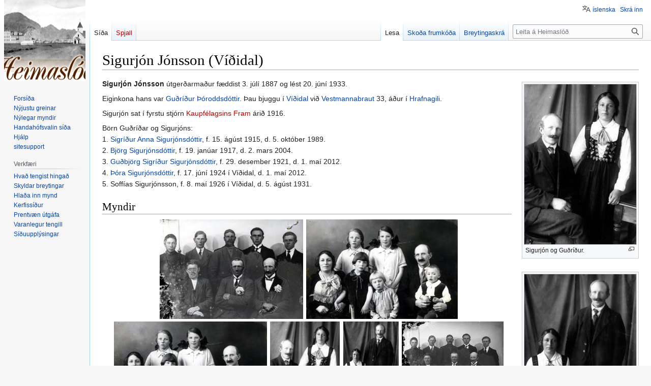

--- FILE ---
content_type: text/html; charset=UTF-8
request_url: https://www.heimaslod.is/index.php/Sigurj%C3%B3n_J%C3%B3nsson_(V%C3%AD%C3%B0idal)
body_size: 24125
content:
<!DOCTYPE html>
<html class="client-nojs" lang="is" dir="ltr">
<head>
<meta charset="UTF-8"/>
<title>Sigurjón Jónsson (Víðidal) - Heimaslóð</title>
<script>document.documentElement.className="client-js";RLCONF={"wgBreakFrames":false,"wgSeparatorTransformTable":[",\t.",".\t,"],"wgDigitTransformTable":["",""],"wgDefaultDateFormat":"dmyt","wgMonthNames":["","janúar","febrúar","mars","apríl","maí","júní","júlí","ágúst","september","október","nóvember","desember"],"wgRequestId":"3ed2fbc4b234f14d35f8d8ed","wgCSPNonce":false,"wgCanonicalNamespace":"","wgCanonicalSpecialPageName":false,"wgNamespaceNumber":0,"wgPageName":"Sigurjón_Jónsson_(Víðidal)","wgTitle":"Sigurjón Jónsson (Víðidal)","wgCurRevisionId":175307,"wgRevisionId":175307,"wgArticleId":33291,"wgIsArticle":true,"wgIsRedirect":false,"wgAction":"view","wgUserName":null,"wgUserGroups":["*"],"wgCategories":["Útgerðarmenn","Fólk fætt á 20. öld","Fólk dáið á 20. öld","Íbúar við Vestmannabraut"],"wgPageContentLanguage":"is","wgPageContentModel":"wikitext","wgRelevantPageName":"Sigurjón_Jónsson_(Víðidal)","wgRelevantArticleId":33291,"wgIsProbablyEditable":
false,"wgRelevantPageIsProbablyEditable":false,"wgRestrictionEdit":[],"wgRestrictionMove":[],"wgVisualEditor":{"pageLanguageCode":"is","pageLanguageDir":"ltr","pageVariantFallbacks":"is"},"wgMFDisplayWikibaseDescriptions":{"search":false,"watchlist":false,"tagline":false},"wgVector2022PreviewPages":[],"wgMediaViewerOnClick":true,"wgMediaViewerEnabledByDefault":true,"wgULSAcceptLanguageList":[],"wgULSCurrentAutonym":"íslenska","wgPopupsFlags":4,"wgEditSubmitButtonLabelPublish":false,"wgULSPosition":"personal","wgULSisCompactLinksEnabled":true};RLSTATE={"site.styles":"ready","user.styles":"ready","user":"ready","user.options":"loading","mediawiki.page.gallery.styles":"ready","skins.vector.styles.legacy":"ready","ext.visualEditor.desktopArticleTarget.noscript":"ready","ext.uls.pt":"ready"};RLPAGEMODULES=["mediawiki.page.gallery","site","mediawiki.page.ready","skins.vector.legacy.js","mmv.head","mmv.bootstrap.autostart","ext.visualEditor.desktopArticleTarget.init",
"ext.visualEditor.targetLoader","ext.uls.compactlinks","ext.uls.interface","ext.popups"];</script>
<script>(RLQ=window.RLQ||[]).push(function(){mw.loader.implement("user.options@12s5i",function($,jQuery,require,module){mw.user.tokens.set({"patrolToken":"+\\","watchToken":"+\\","csrfToken":"+\\"});});});</script>
<link rel="stylesheet" href="/load.php?lang=is&amp;modules=ext.uls.pt%7Cext.visualEditor.desktopArticleTarget.noscript%7Cmediawiki.page.gallery.styles%7Cskins.vector.styles.legacy&amp;only=styles&amp;skin=vector"/>
<script async="" src="/load.php?lang=is&amp;modules=startup&amp;only=scripts&amp;raw=1&amp;skin=vector"></script>
<meta name="generator" content="MediaWiki 1.40.1"/>
<meta name="robots" content="max-image-preview:standard"/>
<meta name="format-detection" content="telephone=no"/>
<meta property="og:image" content="http://heimaslod.is/images/thumb/9/9b/KG-mannamyndir_14778.jpg/1200px-KG-mannamyndir_14778.jpg"/>
<meta property="og:image:width" content="1200"/>
<meta property="og:image:height" content="1717"/>
<meta property="og:image" content="http://heimaslod.is/images/thumb/9/9b/KG-mannamyndir_14778.jpg/800px-KG-mannamyndir_14778.jpg"/>
<meta property="og:image:width" content="800"/>
<meta property="og:image:height" content="1145"/>
<meta property="og:image" content="http://heimaslod.is/images/thumb/9/9b/KG-mannamyndir_14778.jpg/640px-KG-mannamyndir_14778.jpg"/>
<meta property="og:image:width" content="640"/>
<meta property="og:image:height" content="916"/>
<meta name="viewport" content="width=1000"/>
<link rel="icon" href="/favicon.ico"/>
<link rel="search" type="application/opensearchdescription+xml" href="/opensearch_desc.php" title="Heimaslóð (is)"/>
<link rel="EditURI" type="application/rsd+xml" href="http://heimaslod.is/api.php?action=rsd"/>
<link rel="alternate" type="application/atom+xml" title="Heimaslóð Atom-streymi" href="/index.php?title=Kerfiss%C3%AD%C3%B0a:N%C3%BDlegar_breytingar&amp;feed=atom"/>
</head>
<body class="skin-vector-legacy mediawiki ltr sitedir-ltr mw-hide-empty-elt ns-0 ns-subject page-Sigurjón_Jónsson_Víðidal rootpage-Sigurjón_Jónsson_Víðidal skin-vector action-view"><div id="mw-page-base" class="noprint"></div>
<div id="mw-head-base" class="noprint"></div>
<div id="content" class="mw-body" role="main">
	<a id="top"></a>
	<div id="siteNotice"></div>
	<div class="mw-indicators">
	</div>
	<h1 id="firstHeading" class="firstHeading mw-first-heading"><span class="mw-page-title-main">Sigurjón Jónsson (Víðidal)</span></h1>
	<div id="bodyContent" class="vector-body">
		<div id="siteSub" class="noprint">Úr Heimaslóð, Sögusetri Vestmannaeyja</div>
		<div id="contentSub"><div id="mw-content-subtitle"></div></div>
		<div id="contentSub2"></div>
		
		<div id="jump-to-nav"></div>
		<a class="mw-jump-link" href="#mw-head">Fara í flakk</a>
		<a class="mw-jump-link" href="#searchInput">Fara í leit</a>
		<div id="mw-content-text" class="mw-body-content mw-content-ltr" lang="is" dir="ltr"><div class="mw-parser-output"><figure typeof="mw:File/Thumb"><a href="/index.php/Mynd:KG-mannamyndir_14778.jpg" class="mw-file-description"><img src="/images/thumb/9/9b/KG-mannamyndir_14778.jpg/220px-KG-mannamyndir_14778.jpg" decoding="async" width="220" height="315" srcset="/images/thumb/9/9b/KG-mannamyndir_14778.jpg/330px-KG-mannamyndir_14778.jpg 1.5x, /images/thumb/9/9b/KG-mannamyndir_14778.jpg/440px-KG-mannamyndir_14778.jpg 2x" data-file-width="2783" data-file-height="3983" /></a><figcaption>Sigurjón og Guðríður.</figcaption></figure>
<p><b>Sigurjón Jónsson</b> útgerðarmaður fæddist 3. júlí 1887 og lést 20. júní 1933. 
</p><p>Eiginkona hans var  <a href="/index.php/Gu%C3%B0r%C3%AD%C3%B0ur_%C3%9E%C3%B3roddsd%C3%B3ttir" title="Guðríður Þóroddsdóttir">Guðríður Þóroddsdóttir</a>. Þau bjuggu í <a href="/index.php/V%C3%AD%C3%B0idalur" title="Víðidalur">Víðidal</a>&#160;við <a href="/index.php/Vestmannabraut" title="Vestmannabraut">Vestmannabraut</a>&#160;33, áður í <a href="/index.php/Hrafnagil" title="Hrafnagil">Hrafnagili</a>.
</p><p>Sigurjón sat í fyrstu stjórn <a href="/index.php?title=Kaupf%C3%A9lagi%C3%B0_Fram&amp;action=edit&amp;redlink=1" class="new" title="Kaupfélagið Fram (síða er ekki enn til)">Kaupfélagsins Fram</a> árið 1916. 
</p>
<figure typeof="mw:File/Thumb"><a href="/index.php/Mynd:KG-mannamyndir_14779.jpg" class="mw-file-description"><img src="/images/thumb/b/ba/KG-mannamyndir_14779.jpg/220px-KG-mannamyndir_14779.jpg" decoding="async" width="220" height="299" srcset="/images/thumb/b/ba/KG-mannamyndir_14779.jpg/330px-KG-mannamyndir_14779.jpg 1.5x, /images/thumb/b/ba/KG-mannamyndir_14779.jpg/440px-KG-mannamyndir_14779.jpg 2x" data-file-width="1952" data-file-height="2656" /></a><figcaption>Guðríður og Sigurjón.</figcaption></figure>
<p>Börn Guðríðar og Sigurjóns:<br />
1.	<a href="/index.php/Sigr%C3%AD%C3%B0ur_Anna_Sigurj%C3%B3nsd%C3%B3ttir" title="Sigríður Anna Sigurjónsdóttir">Sigríður Anna Sigurjónsdóttir</a>, f. 15. ágúst 1915, d. 5. október 1989.<br />
2.	<a href="/index.php/Bj%C3%B6rg_Sigurj%C3%B3nsd%C3%B3ttir_(V%C3%AD%C3%B0idal)" title="Björg Sigurjónsdóttir (Víðidal)">Björg Sigurjónsdóttir</a>, f. 19. janúar 1917, d. 2. mars 2004.<br />
3.	<a href="/index.php/Gu%C3%B0bj%C3%B6rg_Sigr%C3%AD%C3%B0ur_Sigurj%C3%B3nsd%C3%B3ttir" title="Guðbjörg Sigríður Sigurjónsdóttir">Guðbjörg Sigríður Sigurjónsdóttir</a>, f. 29. desember 1921, d. 1. maí 2012.<br />
4.	<a href="/index.php/%C3%9E%C3%B3ra_Sigurj%C3%B3nsd%C3%B3ttir_(V%C3%AD%C3%B0idal)" title="Þóra Sigurjónsdóttir (Víðidal)">Þóra Sigurjónsdóttir</a>, f. 17. júní 1924 í Víðidal, d. 1. maí 2012.<br />
5.	Soffías Sigurjónsson, f. 8. maí 1926 í Víðidal, d. 5. ágúst 1931.
</p>
<h2><span class="mw-headline" id="Myndir">Myndir</span></h2>
<ul class="gallery mw-gallery-packed-hover">
		<li class="gallerybox" style="width: 217.33333333333px">
			<div class="thumb" style="width: 215.33333333333px;"><span typeof="mw:File"><a href="/index.php/Mynd:KG-mannamyndir_12905.jpg" class="mw-file-description"><img src="/images/thumb/0/01/KG-mannamyndir_12905.jpg/323px-KG-mannamyndir_12905.jpg" decoding="async" width="216" height="150" srcset="/images/thumb/0/01/KG-mannamyndir_12905.jpg/486px-KG-mannamyndir_12905.jpg 1.5x, /images/thumb/0/01/KG-mannamyndir_12905.jpg/647px-KG-mannamyndir_12905.jpg 2x" data-file-width="1500" data-file-height="1044" /></a></span></div>
		</li>
		<li class="gallerybox" style="width: 230px">
			<div class="thumb" style="width: 228px;"><span typeof="mw:File"><a href="/index.php/Mynd:KG-mannamyndir_13959.jpg" class="mw-file-description"><img src="/images/thumb/a/ae/KG-mannamyndir_13959.jpg/342px-KG-mannamyndir_13959.jpg" decoding="async" width="228" height="150" srcset="/images/thumb/a/ae/KG-mannamyndir_13959.jpg/513px-KG-mannamyndir_13959.jpg 1.5x, /images/thumb/a/ae/KG-mannamyndir_13959.jpg/683px-KG-mannamyndir_13959.jpg 2x" data-file-width="4080" data-file-height="2688" /></a></span></div>
		</li>
		<li class="gallerybox" style="width: 231.33333333333px">
			<div class="thumb" style="width: 229.33333333333px;"><span typeof="mw:File"><a href="/index.php/Mynd:KG-mannamyndir_13960.jpg" class="mw-file-description"><img src="/images/thumb/e/e7/KG-mannamyndir_13960.jpg/344px-KG-mannamyndir_13960.jpg" decoding="async" width="230" height="150" srcset="/images/thumb/e/e7/KG-mannamyndir_13960.jpg/516px-KG-mannamyndir_13960.jpg 1.5x, /images/thumb/e/e7/KG-mannamyndir_13960.jpg/687px-KG-mannamyndir_13960.jpg 2x" data-file-width="4128" data-file-height="2704" /></a></span></div>
		</li>
		<li class="gallerybox" style="width: 106.66666666667px">
			<div class="thumb" style="width: 104.66666666667px;"><span typeof="mw:File"><a href="/index.php/Mynd:KG-mannamyndir_14778.jpg" class="mw-file-description"><img src="/images/thumb/9/9b/KG-mannamyndir_14778.jpg/157px-KG-mannamyndir_14778.jpg" decoding="async" width="105" height="150" srcset="/images/thumb/9/9b/KG-mannamyndir_14778.jpg/236px-KG-mannamyndir_14778.jpg 1.5x, /images/thumb/9/9b/KG-mannamyndir_14778.jpg/314px-KG-mannamyndir_14778.jpg 2x" data-file-width="2783" data-file-height="3983" /></a></span></div>
		</li>
		<li class="gallerybox" style="width: 112px">
			<div class="thumb" style="width: 110px;"><span typeof="mw:File"><a href="/index.php/Mynd:KG-mannamyndir_14779.jpg" class="mw-file-description"><img src="/images/thumb/b/ba/KG-mannamyndir_14779.jpg/165px-KG-mannamyndir_14779.jpg" decoding="async" width="110" height="150" srcset="/images/thumb/b/ba/KG-mannamyndir_14779.jpg/248px-KG-mannamyndir_14779.jpg 1.5x, /images/thumb/b/ba/KG-mannamyndir_14779.jpg/331px-KG-mannamyndir_14779.jpg 2x" data-file-width="1952" data-file-height="2656" /></a></span></div>
		</li>
		<li class="gallerybox" style="width: 201.33333333333px">
			<div class="thumb" style="width: 199.33333333333px;"><span typeof="mw:File"><a href="/index.php/Mynd:Mynd-Mynd-KG-mannamyndir_17779.jpg" class="mw-file-description"><img src="/images/thumb/6/61/Mynd-Mynd-KG-mannamyndir_17779.jpg/299px-Mynd-Mynd-KG-mannamyndir_17779.jpg" decoding="async" width="200" height="150" srcset="/images/thumb/6/61/Mynd-Mynd-KG-mannamyndir_17779.jpg/449px-Mynd-Mynd-KG-mannamyndir_17779.jpg 1.5x, /images/thumb/6/61/Mynd-Mynd-KG-mannamyndir_17779.jpg/598px-Mynd-Mynd-KG-mannamyndir_17779.jpg 2x" data-file-width="2322" data-file-height="1748" /></a></span></div>
		</li>
</ul>
<p><br />
</p>
<hr />
<p><b>Heimildir</b>
<small>
</small></p><small><ul><li>gardur.is</li></ul></small><small></small><p><small></small>
</p>
<!-- 
NewPP limit report
Cached time: 20260125134832
Cache expiry: 86400
Reduced expiry: false
Complications: [no‐toc‐conversion]
CPU time usage: 0.020 seconds
Real time usage: 0.042 seconds
Preprocessor visited node count: 20/1000000
Post‐expand include size: 51/2097152 bytes
Template argument size: 13/2097152 bytes
Highest expansion depth: 3/100
Expensive parser function count: 0/100
Unstrip recursion depth: 0/20
Unstrip post‐expand size: 3792/5000000 bytes
-->
<!--
Transclusion expansion time report (%,ms,calls,template)
100.00%    3.357      1 Snið:Heimildir
100.00%    3.357      1 -total
-->

<!-- Saved in parser cache with key heimaslod:pcache:idhash:33291-0!canonical and timestamp 20260125134832 and revision id 175307. Rendering was triggered because: page-view
 -->
</div>
<div class="printfooter" data-nosnippet="">Sótt frá „<a dir="ltr" href="http://heimaslod.is/index.php?title=Sigurjón_Jónsson_(Víðidal)&amp;oldid=175307">http://heimaslod.is/index.php?title=Sigurjón_Jónsson_(Víðidal)&amp;oldid=175307</a>“</div></div>
		<div id="catlinks" class="catlinks" data-mw="interface"><div id="mw-normal-catlinks" class="mw-normal-catlinks"><a href="/index.php/Kerfiss%C3%AD%C3%B0a:Flokkar" title="Kerfissíða:Flokkar">Flokkar</a>: <ul><li><a href="/index.php/Flokkur:%C3%9Atger%C3%B0armenn" title="Flokkur:Útgerðarmenn">Útgerðarmenn</a></li><li><a href="/index.php/Flokkur:F%C3%B3lk_f%C3%A6tt_%C3%A1_20._%C3%B6ld" title="Flokkur:Fólk fætt á 20. öld">Fólk fætt á 20. öld</a></li><li><a href="/index.php/Flokkur:F%C3%B3lk_d%C3%A1i%C3%B0_%C3%A1_20._%C3%B6ld" title="Flokkur:Fólk dáið á 20. öld">Fólk dáið á 20. öld</a></li><li><a href="/index.php/Flokkur:%C3%8Db%C3%BAar_vi%C3%B0_Vestmannabraut" title="Flokkur:Íbúar við Vestmannabraut">Íbúar við Vestmannabraut</a></li></ul></div></div>
	</div>
</div>

<div id="mw-navigation">
	<h2>Leiðsagnarval</h2>
	<div id="mw-head">
		
<nav id="p-personal" class="vector-menu mw-portlet mw-portlet-personal vector-user-menu-legacy" aria-labelledby="p-personal-label" role="navigation"  >
	<h3
		id="p-personal-label"
		
		class="vector-menu-heading "
	>
		<span class="vector-menu-heading-label">Persónuleg verkfæri</span>
	</h3>
	<div class="vector-menu-content">
		
		<ul class="vector-menu-content-list"><li id="pt-uls" class="mw-list-item active"><a class="uls-trigger" href="#"><span>íslenska</span></a></li><li id="pt-login" class="mw-list-item"><a href="/index.php?title=Kerfiss%C3%AD%C3%B0a:Innskr%C3%A1&amp;returnto=Sigurj%C3%B3n+J%C3%B3nsson+%28V%C3%AD%C3%B0idal%29" title="Þú ert hvattur/hvött til að innskrá þig, það er hinsvegar ekki skylda. [o]" accesskey="o"><span>Skrá inn</span></a></li></ul>
		
	</div>
</nav>

		<div id="left-navigation">
			
<nav id="p-namespaces" class="vector-menu mw-portlet mw-portlet-namespaces vector-menu-tabs vector-menu-tabs-legacy" aria-labelledby="p-namespaces-label" role="navigation"  >
	<h3
		id="p-namespaces-label"
		
		class="vector-menu-heading "
	>
		<span class="vector-menu-heading-label">Nafnrými</span>
	</h3>
	<div class="vector-menu-content">
		
		<ul class="vector-menu-content-list"><li id="ca-nstab-main" class="selected mw-list-item"><a href="/index.php/Sigurj%C3%B3n_J%C3%B3nsson_(V%C3%AD%C3%B0idal)" title="Sýna efnissíðuna [c]" accesskey="c"><span>Síða</span></a></li><li id="ca-talk" class="new mw-list-item"><a href="/index.php?title=Spjall:Sigurj%C3%B3n_J%C3%B3nsson_(V%C3%AD%C3%B0idal)&amp;action=edit&amp;redlink=1" rel="discussion" title="Spallsíða þessarar síðu (síða er ekki enn til) [t]" accesskey="t"><span>Spjall</span></a></li></ul>
		
	</div>
</nav>

			
<nav id="p-variants" class="vector-menu mw-portlet mw-portlet-variants emptyPortlet vector-menu-dropdown" aria-labelledby="p-variants-label" role="navigation"  >
	<input type="checkbox"
		id="p-variants-checkbox"
		role="button"
		aria-haspopup="true"
		data-event-name="ui.dropdown-p-variants"
		class="vector-menu-checkbox"
		aria-labelledby="p-variants-label"
	/>
	<label
		id="p-variants-label"
		 aria-label="Breyta tungumálaafbrigði"
		class="vector-menu-heading "
	>
		<span class="vector-menu-heading-label">íslenska</span>
	</label>
	<div class="vector-menu-content">
		
		<ul class="vector-menu-content-list"></ul>
		
	</div>
</nav>

		</div>
		<div id="right-navigation">
			
<nav id="p-views" class="vector-menu mw-portlet mw-portlet-views vector-menu-tabs vector-menu-tabs-legacy" aria-labelledby="p-views-label" role="navigation"  >
	<h3
		id="p-views-label"
		
		class="vector-menu-heading "
	>
		<span class="vector-menu-heading-label">Þessi grein</span>
	</h3>
	<div class="vector-menu-content">
		
		<ul class="vector-menu-content-list"><li id="ca-view" class="selected mw-list-item"><a href="/index.php/Sigurj%C3%B3n_J%C3%B3nsson_(V%C3%AD%C3%B0idal)"><span>Lesa</span></a></li><li id="ca-viewsource" class="mw-list-item"><a href="/index.php?title=Sigurj%C3%B3n_J%C3%B3nsson_(V%C3%AD%C3%B0idal)&amp;action=edit" title="Síða þessi er vernduð. Þú getur þó skoðað frumkóða hennar. [e]" accesskey="e"><span>Skoða frumkóða</span></a></li><li id="ca-history" class="mw-list-item"><a href="/index.php?title=Sigurj%C3%B3n_J%C3%B3nsson_(V%C3%AD%C3%B0idal)&amp;action=history" title="Eldri útgáfur af síðunni. [h]" accesskey="h"><span>Breytingaskrá</span></a></li></ul>
		
	</div>
</nav>

			
<nav id="p-cactions" class="vector-menu mw-portlet mw-portlet-cactions emptyPortlet vector-menu-dropdown" aria-labelledby="p-cactions-label" role="navigation"  title="Fleiri valkostir" >
	<input type="checkbox"
		id="p-cactions-checkbox"
		role="button"
		aria-haspopup="true"
		data-event-name="ui.dropdown-p-cactions"
		class="vector-menu-checkbox"
		aria-labelledby="p-cactions-label"
	/>
	<label
		id="p-cactions-label"
		
		class="vector-menu-heading "
	>
		<span class="vector-menu-heading-label">Meira</span>
	</label>
	<div class="vector-menu-content">
		
		<ul class="vector-menu-content-list"></ul>
		
	</div>
</nav>

			
<div id="p-search" role="search" class="vector-search-box-vue  vector-search-box-show-thumbnail vector-search-box-auto-expand-width vector-search-box">
	<div>
		<form action="/index.php" id="searchform"
			class="vector-search-box-form">
			<div id="simpleSearch"
				class="vector-search-box-inner"
				 data-search-loc="header-navigation">
				<input class="vector-search-box-input"
					 type="search" name="search" placeholder="Leita á Heimaslóð" aria-label="Leita á Heimaslóð" autocapitalize="sentences" title="Leit á þessari Wiki [f]" accesskey="f" id="searchInput"
				>
				<input type="hidden" name="title" value="Kerfissíða:Leit">
				<input id="mw-searchButton"
					 class="searchButton mw-fallbackSearchButton" type="submit" name="fulltext" title="Leita á síðunum eftir þessum texta" value="Leita">
				<input id="searchButton"
					 class="searchButton" type="submit" name="go" title="Fara á síðu með þessu nafni ef hún er til" value="Áfram">
			</div>
		</form>
	</div>
</div>

		</div>
	</div>
	
<div id="mw-panel" class="vector-legacy-sidebar">
	<div id="p-logo" role="banner">
		<a class="mw-wiki-logo" href="/index.php/Fors%C3%AD%C3%B0a"
			title="Forsíða"></a>
	</div>
	
<nav id="p-navigation" class="vector-menu mw-portlet mw-portlet-navigation vector-menu-portal portal" aria-labelledby="p-navigation-label" role="navigation"  >
	<h3
		id="p-navigation-label"
		
		class="vector-menu-heading "
	>
		<span class="vector-menu-heading-label">Flakk</span>
	</h3>
	<div class="vector-menu-content">
		
		<ul class="vector-menu-content-list"><li id="n-mainpage" class="mw-list-item"><a href="/index.php/Fors%C3%AD%C3%B0a" title="Forsíða Heimaslóð [z]" accesskey="z"><span>Forsíða</span></a></li><li id="n-newpages" class="mw-list-item"><a href="/index.php/Newpages-url"><span>Nýjustu greinar</span></a></li><li id="n-newimages" class="mw-list-item"><a href="/index.php/Newimages-url"><span>Nýlegar myndir</span></a></li><li id="n-randompage" class="mw-list-item"><a href="/index.php/Kerfiss%C3%AD%C3%B0a:Handah%C3%B3fsvalin_s%C3%AD%C3%B0a" title="Handahófsvalin síða [x]" accesskey="x"><span>Handahófsvalin síða</span></a></li><li id="n-help" class="mw-list-item"><a href="https://www.mediawiki.org/wiki/Special:MyLanguage/Help:Contents" title="Efnisyfirlit yfir hjálparsíður."><span>Hjálp</span></a></li><li id="n-sitesupport" class="mw-list-item"><a href="/index.php/Sitesupport-url"><span>sitesupport</span></a></li></ul>
		
	</div>
</nav>

	
<nav id="p-tb" class="vector-menu mw-portlet mw-portlet-tb vector-menu-portal portal" aria-labelledby="p-tb-label" role="navigation"  >
	<h3
		id="p-tb-label"
		
		class="vector-menu-heading "
	>
		<span class="vector-menu-heading-label">Verkfæri</span>
	</h3>
	<div class="vector-menu-content">
		
		<ul class="vector-menu-content-list"><li id="t-whatlinkshere" class="mw-list-item"><a href="/index.php/Kerfiss%C3%AD%C3%B0a:S%C3%AD%C3%B0ur_sem_tengjast_hinga%C3%B0/Sigurj%C3%B3n_J%C3%B3nsson_(V%C3%AD%C3%B0idal)" title="Listi yfir síður sem tengjast í þessa [j]" accesskey="j"><span>Hvað tengist hingað</span></a></li><li id="t-recentchangeslinked" class="mw-list-item"><a href="/index.php/Kerfiss%C3%AD%C3%B0a:N%C3%BDlegar_breytingar_tengdar/Sigurj%C3%B3n_J%C3%B3nsson_(V%C3%AD%C3%B0idal)" rel="nofollow" title="Nýlegar breytingar á ítengdum síðum [k]" accesskey="k"><span>Skyldar breytingar</span></a></li><li id="t-upload" class="mw-list-item"><a href="/index.php/Kerfiss%C3%AD%C3%B0a:UploadWizard" title="Hlaða inn skrám [u]" accesskey="u"><span>Hlaða inn mynd</span></a></li><li id="t-specialpages" class="mw-list-item"><a href="/index.php/Kerfiss%C3%AD%C3%B0a:Kerfiss%C3%AD%C3%B0ur" title="Listi yfir kerfissíður [q]" accesskey="q"><span>Kerfissíður</span></a></li><li id="t-print" class="mw-list-item"><a href="javascript:print();" rel="alternate" title="Prentanleg útgáfa af þessari síðu [p]" accesskey="p"><span>Prentvæn útgáfa</span></a></li><li id="t-permalink" class="mw-list-item"><a href="/index.php?title=Sigurj%C3%B3n_J%C3%B3nsson_(V%C3%AD%C3%B0idal)&amp;oldid=175307" title="Varanlegur tengill í þessa útgáfu síðunnar"><span>Varanlegur tengill</span></a></li><li id="t-info" class="mw-list-item"><a href="/index.php?title=Sigurj%C3%B3n_J%C3%B3nsson_(V%C3%AD%C3%B0idal)&amp;action=info" title="Frekari upplýsingar um þessa síðu"><span>Síðuupplýsingar</span></a></li></ul>
		
	</div>
</nav>

	
</div>

</div>

<footer id="footer" class="mw-footer" role="contentinfo" >
	<ul id="footer-info">
	<li id="footer-info-lastmod"> Þessari síðu var síðast breytt 24. janúar 2024, klukkan 15:06.</li>
</ul>

	<ul id="footer-places">
	<li id="footer-places-privacy"><a href="/index.php/Heimasl%C3%B3%C3%B0:Me%C3%B0fer%C3%B0_pers%C3%B3nuuppl%C3%BDsinga">Meðferð persónuupplýsinga</a></li>
	<li id="footer-places-about"><a href="/index.php/Heimasl%C3%B3%C3%B0:Um">Um Heimaslóð</a></li>
	<li id="footer-places-disclaimers"><a href="/index.php/Heimsl%C3%B3%C3%B0:Almennur_fyrirvari">Fyrirvarar</a></li>
	<li id="footer-places-mobileview"><a href="http://heimaslod.is/index.php?title=Sigurj%C3%B3n_J%C3%B3nsson_(V%C3%AD%C3%B0idal)&amp;mobileaction=toggle_view_mobile" class="noprint stopMobileRedirectToggle">Farsímaútgáfa</a></li>
</ul>

	<ul id="footer-icons" class="noprint">
	<li id="footer-poweredbyico"><a href="https://www.mediawiki.org/"><img src="/resources/assets/poweredby_mediawiki_88x31.png" alt="Powered by MediaWiki" srcset="/resources/assets/poweredby_mediawiki_132x47.png 1.5x, /resources/assets/poweredby_mediawiki_176x62.png 2x" width="88" height="31" loading="lazy"/></a></li>
</ul>

</footer>

<script>(RLQ=window.RLQ||[]).push(function(){mw.config.set({"wgBackendResponseTime":175,"wgPageParseReport":{"limitreport":{"cputime":"0.020","walltime":"0.042","ppvisitednodes":{"value":20,"limit":1000000},"postexpandincludesize":{"value":51,"limit":2097152},"templateargumentsize":{"value":13,"limit":2097152},"expansiondepth":{"value":3,"limit":100},"expensivefunctioncount":{"value":0,"limit":100},"unstrip-depth":{"value":0,"limit":20},"unstrip-size":{"value":3792,"limit":5000000},"timingprofile":["100.00%    3.357      1 Snið:Heimildir","100.00%    3.357      1 -total"]},"cachereport":{"timestamp":"20260125134832","ttl":86400,"transientcontent":false}}});});</script>
</body>
</html>